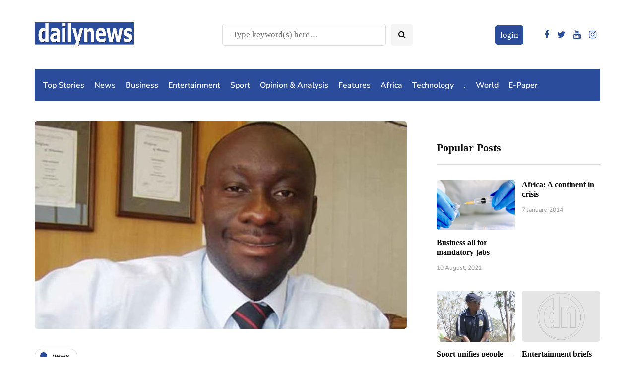

--- FILE ---
content_type: text/html; charset=utf-8
request_url: https://www.google.com/recaptcha/api2/aframe
body_size: 267
content:
<!DOCTYPE HTML><html><head><meta http-equiv="content-type" content="text/html; charset=UTF-8"></head><body><script nonce="sisLEQziWHOpxiPLMAQ7hg">/** Anti-fraud and anti-abuse applications only. See google.com/recaptcha */ try{var clients={'sodar':'https://pagead2.googlesyndication.com/pagead/sodar?'};window.addEventListener("message",function(a){try{if(a.source===window.parent){var b=JSON.parse(a.data);var c=clients[b['id']];if(c){var d=document.createElement('img');d.src=c+b['params']+'&rc='+(localStorage.getItem("rc::a")?sessionStorage.getItem("rc::b"):"");window.document.body.appendChild(d);sessionStorage.setItem("rc::e",parseInt(sessionStorage.getItem("rc::e")||0)+1);localStorage.setItem("rc::h",'1769906481027');}}}catch(b){}});window.parent.postMessage("_grecaptcha_ready", "*");}catch(b){}</script></body></html>

--- FILE ---
content_type: text/css
request_url: https://dailynews.co.zw/wp-content/themes/inhype-child/style.css?ver=1.0.2
body_size: 955
content:
/*
Theme Name: InHype Child
Theme URI: https://themeforest.net/user/dedalx/portfolio
Template: inhype
Author: MagniumThemes
Author URI: https://magniumthemes.com/
Description: InHype - Effective News &amp; Magazine WordPress Blog Theme
Tags: custom-colors,custom-menu,featured-images,post-formats,theme-options
Version: 1.2.3.1609924749
Updated: 2021-01-06 09:19:09

*/

/* HPTO */

.home header.main-header.clearfix.header-layout-menu-below-header-left-border-fullwidth.mainmenu-dark {
    z-index: 2;
    position: relative;
}

.home .g.g-11 {
    position: relative;
    margin-bottom: -420px;
}

.home .inhype-showcase1-block-wrapper.inhype-block {
    position: relative;
    z-index: 2;
    background-color: #FFF;
}


/*inside media query @media (max-width: 768px)*/
@media (max-width: 768px){
	.home .g img {
    	height: auto;
  	  width: 100%;
	}
}
header.main-header.clearfix.header-layout-menu-below-header-left-border-fullwidth.mainmenu-dark {
    background-color: transparent;
}
header .col-md-12, .navbar-inner .container {
    background-color: #FFF;
}

.home div#navbar , .home header.main-header.clearfix.header-layout-menu-below-header-left-border-fullwidth.mainmenu-dark{
    margin-bottom: 0;
}

.home .inhype-showcase1-block-wrapper .container-title .row {
    margin-top: 40px;
}

/* Leader Board 320 x 100 ads */


.col-md-12.nr-flex {
    display: flex;
    flex-wrap: wrap-reverse;
    justify-content: space-between;
    padding-right: 20px;
}
.nr-ads {
    display: flex;
    flex-wrap: wrap;
    justify-content: center;
    margin-top: -30px;
}

.nr-flex-2 {
    margin: 10px;
}
.nr-flex-2 .g-single {
    height: 100px;
}


/* Make ad rotate youtube ads responsive */
.nr-yt-ad{
    width: 100%;
    margin-bottom:30px;
}

.nr-yt-ad .g-single{
    position: relative;
    width: 100%;
    padding-bottom: 56.25%; 
    height: 0;
    border-radius: 5px;
    overflow: hidden;
}
.nr-yt-ad .g-single iframe{
    position: absolute;
    top:0;
    left: 0;
    width: 100%;
    height: 100%;
}
@media (min-width: 768px) and (max-width: 991px) {
    .col-md-6.yt-ad-container{
        width:100%;
    }
}

a.lrm-login.lrm-hide-if-logged-in {
    padding: 10px;
    background-color: #2a4c9b;
    color: #fff;
    border-radius: 5px;
    text-decoration: none;
}

--- FILE ---
content_type: text/javascript
request_url: https://dailynews.co.zw/wp-content/plugins/ap-pricing-tables/js/frontend/jquery.gomap-1.3.3.min.js?ver=1.0.4
body_size: 4589
content:
/**
 * jQuery goMap
 *
 * @url		http://www.pittss.lv/jquery/gomap/
 * @author	Jevgenijs Shtrauss <pittss@gmail.com>
 * @version	1.3.3 2014.11.27
 * This software is released under the MIT License <http://www.opensource.org/licenses/mit-license.php>
 */

eval(function(p,a,c,k,e,r){e=function(c){return(c<a?'':e(parseInt(c/a)))+((c=c%a)>35?String.fromCharCode(c+29):c.toString(36))};if(!''.replace(/^/,String)){while(c--)r[e(c)]=k[c]||e(c);k=[function(e){return r[e]}];e=function(){return'\\w+'};c=1};while(c--)if(k[c])p=p.replace(new RegExp('\\b'+e(c)+'\\b','g'),k[c]);return p}('(c($){b 2K=y h.g.3w();c 1o(t){3.16(t)};1o.1W=y h.g.3x();1o.1W.4h=c(){};1o.1W.42=c(){};1o.1W.3v=c(){};$.k={};$.3s.k=c(5){r 3.4f(c(){b k=$(3).o(\'k\');7(!k){b 1y=$.1H(B,{},$.1y);$(3).o(\'k\',1y.2H(3,5));$.k=1y}n{$.k=k}})};$.1y={2O:{D:\'\',G:3V.9,F:24.1,2B:4,1L:47,2X:B,38:B,39:\'3o\',3m:\'3u\',2F:\'3F\',1w:B,X:{u:\'49\',J:\'31\'},2j:B,Z:{u:\'3q\',J:\'31\'},2e:w,2d:B,3y:w,3E:H,2c:w,2A:w,e:[],C:[],1i:{O:\'#1j\',M:1.0,N:2},19:{O:\'#1j\',M:1.0,N:2,R:\'#1j\',S:0.2},U:{O:\'#1j\',M:1.0,N:2,R:\'#1j\',S:0.2},1Q:{O:\'#1j\',M:1.0,N:2,R:\'#1j\',S:0.2},3k:\'3J\',1p:\'<1l 3W="3Y">\',1v:\'</1l>\',1t:w},t:H,1K:0,e:[],2P:[],2Q:[],2R:[],2S:[],1A:[],1E:[],1g:w,1b:H,C:H,x:H,p:H,2g:H,29:H,2o:H,2z:H,8:H,1O:H,2H:c(2h,5){b 8=$.1H(B,{},$.1y.2O,5);3.p=$(2h);3.8=8;7(8.D)3.14({D:8.D,1d:B});n 7($.2T(8.e)&&8.e.v>0){7(8.e[0].D)3.14({D:8.e[0].D,1d:B});n 3.1O=y h.g.W(8.e[0].G,8.e[0].F)}n 3.1O=y h.g.W(8.G,8.F);b 33={1d:3.1O,2c:8.2c,2j:8.2j,2A:8.2A,Z:{u:h.g.1s[8.Z.u.11()],J:h.g.3b[8.Z.J.11()]},3f:h.g.3r[8.3k.11()],3g:8.1w,3i:8.1w,3j:{u:h.g.1s[8.X.u.11()]},1I:{u:h.g.1s[8.X.u.11()],J:h.g.28[8.X.J.11()]},2e:8.2e,2d:8.2d,2B:8.2B};3.t=y h.g.3B(2h,33);3.x=y 1o(3.t);3.C={1i:{q:\'2g\',z:\'2P\',1M:\'2I\'},19:{q:\'29\',z:\'2Q\',1M:\'2J\'},U:{q:\'2o\',z:\'2R\',1M:\'2L\'},1Q:{q:\'2z\',z:\'2S\',1M:\'2N\'}};3.2g=$(\'<1l J="Q:1Y;"/>\').21(3.p);3.29=$(\'<1l J="Q:1Y;"/>\').21(3.p);3.2o=$(\'<1l J="Q:1Y;"/>\').21(3.p);3.2z=$(\'<1l J="Q:1Y;"/>\').21(3.p);I(b j=0,l=8.e.v;j<l;j++)3.1J(8.e[j]);I(b j=0,l=8.C.v;j<l;j++)3[3.C[8.C[j].d].1M](8.C[j]);b k=3;7(8.1t==B||8.1t==\'3p\'){h.g.L.1n(k.t,\'2b\',c(L){b 5={u:L.3a,1z:B};b 6=k.1J(5);h.g.L.1n(6,\'2G\',c(L){6.16(H);k.2r(6.q)})})}n 7(8.1t==\'3D\'){h.g.L.1n(k.t,\'2b\',c(L){7(!k.1P){b 5={u:L.3a,1z:B};b 6=k.1J(5);k.1P=B;h.g.L.1n(6,\'2G\',c(L){6.16(H);k.2r(6.q);k.1P=w})}})}K 8.e;K 8.C;r 3},3G:c(f){h.g.L.3N(3.t,\'3R\',c(){r f()})},14:c(D,5){b k=3;1V(c(){2K.14({\'D\':D.D},c(1X,1F){7(1F==h.g.1Z.2k&&D.1d)k.t.44(1X[0].2l.2n);7(1F==h.g.1Z.2k&&5&&5.E)5.E.4a(1X[0].2l.2n);n 7(1F==h.g.1Z.2k&&5){7(k.1g){k.1g=w;5.u=1X[0].2l.2n;5.14=B;k.1J(5)}}n 7(1F==h.g.1Z.4c){k.14(D,5)}})},3.8.1L)},2q:c(){7(3.1E.v>0&&!3.1g){3.1g=B;b 18=3.1E.26(0,1);3.14({D:18[0].D},18[0])}n 7(3.1g){b k=3;1V(c(){k.2q()},3.8.1L)}},16:c(5){K 5.3f;7(5.D){3.14({D:5.D,1d:B});K 5.D}n 7(5.G&&5.F){5.1d=y h.g.W(5.G,5.F);K 5.F;K 5.G}7(5.Z&&5.Z.u)5.Z.u=h.g.1s[5.Z.u.11()];7(5.Z&&5.Z.J)5.Z.J=h.g.3b[5.Z.J.11()];7(1h 5.1w!==\'1G\'){5.3g=5.1w;5.3i=5.1w}7(5.X&&5.X.u){5.3j={u:h.g.1s[5.X.u.11()]};5.1I={u:h.g.1s[5.X.u.11()]}}7(5.X&&5.X.J){7(1h 5.1I===\'1G\')5.1I={J:h.g.28[5.X.J.11()]};n 5.1I.J=h.g.28[5.X.J.11()]}3.t.1U(5)},2U:c(){r 3.t},2W:c(d,L,o){b 1k;7(1h d!=\'2Y\')d={d:d};7(d.d==\'t\')1k=3.t;n 7(d.d==\'6\'&&d.6)1k=$(3.p).o(d.6);n 7(d.d==\'m\'&&d.6)1k=$(3.p).o(d.6+\'m\');7(1k)r h.g.L.1n(1k,L,o);n 7((d.d==\'6\'||d.d==\'m\')&&3.2E()!=3.2i())b k=3;1V(c(){k.2W(d,L,o)},3.8.1L)},34:c(35){h.g.L.34(35)},36:c(6,A){b k=3;A.1x=k.8.1p+A.1x+k.8.1v;b P=y h.g.3M(A);P.Y=w;$(k.p).o(6.q+\'m\',P);7(A.3O){k.2p(P,6,A);P.Y=B}h.g.L.1n(6,\'2b\',c(){7(P.Y&&k.8.2X){P.1u();P.Y=w}n{k.2p(P,6,A);P.Y=B}})},2p:c(P,6,A){b k=3;7(3.8.38)3.3h();7(A.25){P.2t(3.t,6);$.25({40:A.25,41:c(A){P.2u(k.8.1p+A+k.8.1v)}})}n 7(A.q){P.2u(k.8.1p+$(A.q).A()+k.8.1v);P.2t(3.t,6)}n P.2t(3.t,6)},43:c(q,1N){b m=$(3.p).o(q+\'m\');7(1h 1N==\'2Y\')m.1U(k.8.1p+1N+k.8.1v);n m.2u(k.8.1p+1N+k.8.1v)},45:c(q,3l){b m=$(3.p).o(q+\'m\').48();7(3l)r $(m).A();n r m},3h:c(){I(b i=0,l=3.e.v;i<l;i++){b m=$(3.p).o(3.e[i]+\'m\');7(m){m.1u();m.Y=w}}},2C:c(d,e){b k=3;7(3.2E()!=3.2i())1V(c(){k.2C(d,e)},3.8.1L);n{3.1b=y h.g.27();7(!d||(d&&d==\'4b\')){I(b i=0,l=3.e.v;i<l;i++){3.1b.1H($(3.p).o(3.e[i]).u)}}n 7(d&&d==\'1B\'){I(b i=0,l=3.e.v;i<l;i++){7(3.1C(3.e[i]))3.1b.1H($(3.p).o(3.e[i]).u)}}n 7(d&&d==\'e\'&&$.2T(e)){I(b i=0,l=e.v;i<l;i++){3.1b.1H($(3.p).o(e[i]).u)}}3.t.2C(3.1b)}},2a:c(){r 3.t.2a()},2I:c(a){a.d=\'1i\';r 3.1D(a)},2J:c(a){a.d=\'19\';r 3.1D(a)},2L:c(a){a.d=\'U\';r 3.1D(a)},2N:c(a){a.d=\'1Q\';r 3.1D(a)},1D:c(a){b x=[];7(!a.q){3.1K++;a.q=3.8.3m+3.1K}2M(a.d){17\'1i\':7(a.V.v>0){I(b j=0,l=a.V.v;j<l;j++)x.T(y h.g.W(a.V[j].G,a.V[j].F));x=y h.g.3t({t:3.t,2f:x,1R:a.O?a.O:3.8.1i.O,1S:a.M?a.M:3.8.1i.M,1T:a.N?a.N:3.8.1i.N})}n r w;10;17\'19\':7(a.V.v>0){I(b j=0,l=a.V.v;j<l;j++)x.T(y h.g.W(a.V[j].G,a.V[j].F));x=y h.g.3z({t:3.t,2f:x,1R:a.O?a.O:3.8.19.O,1S:a.M?a.M:3.8.19.M,1T:a.N?a.N:3.8.19.N,R:a.R?a.R:3.8.19.R,S:a.S?a.S:3.8.19.S})}n r w;10;17\'U\':x=y h.g.3A({t:3.t,1d:y h.g.W(a.G,a.F),2V:a.2V,1R:a.O?a.O:3.8.U.O,1S:a.M?a.M:3.8.U.M,1T:a.N?a.N:3.8.U.N,R:a.R?a.R:3.8.U.R,S:a.S?a.S:3.8.U.S});10;17\'1Q\':x=y h.g.3C({t:3.t,1b:y h.g.27(y h.g.W(a.1r.G,a.1r.F),y h.g.W(a.1q.G,a.1q.F)),1R:a.O?a.O:3.8.U.O,1S:a.M?a.M:3.8.U.M,1T:a.N?a.N:3.8.U.N,R:a.R?a.R:3.8.U.R,S:a.S?a.S:3.8.U.S});10;2m:r w;10}3.2Z(a,x);r x},2Z:c(a,x){$(3[3.C[a.d].q]).o(a.q,x);3[3.C[a.d].z].T(a.q)},3H:c(d,x,5){x=$(3[3.C[d].q]).o(x);7(5.V&&5.V.v>0){b z=[];I(b j=0,l=5.V.v;j<l;j++)z.T(y h.g.W(5.V[j].G,5.V[j].F));5.2f=z;K 5.V}n 7(5.1q&&5.1r){5.1b=y h.g.27(y h.g.W(5.1r.G,5.1r.F),y h.g.W(5.1q.G,5.1q.F));K 5.1q;K 5.1r}n 7(5.G&&5.F){5.1d=y h.g.W(5.G,5.F);K 5.G;K 5.F}x.1U(5)},3I:c(d,x,Q){7(1h Q===\'1G\'){7(3.30(d,x))Q=w;n Q=B}7(Q)$(3[3.C[d].q]).o(x).16(3.t);n $(3[3.C[d].q]).o(x).16(H)},30:c(d,x){7($(3[3.C[d].q]).o(x).2U())r B;n r w},3K:c(d){r 3[3.C[d].z].v},3L:c(d,x){b 1f=$.32(x,3[3.C[d].z]),18;7(1f>-1){18=3[3.C[d].z].26(1f,1);b E=18[0];$(3[3.C[d].q]).o(E).16(H);$(3[3.C[d].q]).1m(E);r B}r w},3P:c(d){I(b i=0,l=3[3.C[d].z].v;i<l;i++){b E=3[3.C[d].z][i];$(3[3.C[d].q]).o(E).16(H);$(3[3.C[d].q]).1m(E)}3[3.C[d].z]=[]},3Q:c(6,Q){7(1h Q===\'1G\'){7(3.1C(6)){$(3.p).o(6).1c(w);b m=$(3.p).o(6+\'m\');7(m&&m.Y){m.1u();m.Y=w}}n $(3.p).o(6).1c(B)}n $(3.p).o(6).1c(Q)},3S:c(13,Q){I(b i=0,l=3.e.v;i<l;i++){b E=3.e[i];b 6=$(3.p).o(E);7(6.13==13){7(1h Q===\'1G\'){7(3.1C(E)){6.1c(w);b m=$(3.p).o(E+\'m\');7(m&&m.Y){m.1u();m.Y=w}}n 6.1c(B)}n 6.1c(Q)}}},1C:c(6){r $(3.p).o(6).3T()},2E:c(){r 3.e.v},2i:c(){r 3.1A.v},3U:c(){r 3.20(\'37\').v},3X:c(13){r 3.20(\'13\',13).v},20:c(d,2s){b z=[];2M(d){17"3Z":I(b i=0,l=3.e.v;i<l;i++){b 1a="\'"+i+"\': \'"+$(3.p).o(3.e[i]).22().2v()+"\'";z.T(1a)}z="{\'e\':{"+z.3c(",")+"}}";10;17"o":I(b i=0,l=3.e.v;i<l;i++){b 1a="6["+i+"]="+$(3.p).o(3.e[i]).22().2v();z.T(1a)}z=z.3c("&");10;17"3d":I(b i=0,l=3.e.v;i<l;i++){7(3.3e($(3.p).o(3.e[i]).22()))z.T(3.e[i])}10;17"37":I(b i=0,l=3.e.v;i<l;i++){7(3.1C(3.e[i]))z.T(3.e[i])}10;17"13":7(2s)I(b i=0,l=3.e.v;i<l;i++){7($(3.p).o(3.e[i]).13==2s)z.T(3.e[i])}10;17"e":I(b i=0,l=3.e.v;i<l;i++){b 1a=$(3.p).o(3.e[i]);z.T(1a)}10;2m:I(b i=0,l=3.e.v;i<l;i++){b 1a=$(3.p).o(3.e[i]).22().2v();z.T(1a)}10}r z},46:c(){r 3.20(\'3d\')},1J:c(6){7(!6.14){3.1K++;7(!6.q)6.q=3.8.39+3.1K;3.1A.T(6.q)}7(6.D&&!6.14){3.1E.T(6);3.2q()}n 7(6.G&&6.F||6.u){b 5={t:3.t};5.q=6.q;5.13=6.13?6.13:3.8.2F;5.2w=6.2w?6.2w:0;5.2x=6.2x?6.2x:0;7(6.1B==w)5.1B=6.1B;7(6.2y)5.2y=6.2y;7(6.1z)5.1z=6.1z;7(6.s&&6.s.1e){5.s=6.s.1e;7(6.s.12)5.12=6.s.12}n 7(6.s)5.s=6.s;n 7(3.8.s&&3.8.s.1e){5.s=3.8.s.1e;7(3.8.s.12)5.12=3.8.s.12}n 7(3.8.s)5.s=3.8.s;5.u=6.u?6.u:y h.g.W(6.G,6.F);b 23=y h.g.4d(5);7(6.A){7(!6.A.1x&&!6.A.25&&!6.A.q)6.A={1x:6.A};n 7(!6.A.1x)6.A.1x=H;3.36(23,6.A)}3.1t(23);r 23}},1t:c(6){$(3.p).o(6.q,6);3.e.T(6.q)},4e:c(6,5){b 2D=$(3.p).o(6);K 5.q;K 5.1B;7(5.s){b 15=5.s;K 5.s;7(15&&15==\'2m\'){7(3.8.s&&3.8.s.1e){5.s=3.8.s.1e;7(3.8.s.12)5.12=3.8.s.12}n 7(3.8.s)5.s=3.8.s}n 7(15&&15.1e){5.s=15.1e;7(15.12)5.12=15.12}n 7(15)5.s=15}7(5.D){3.14({D:5.D},{E:2D});K 5.D;K 5.G;K 5.F;K 5.u}n 7(5.G&&5.F||5.u){7(!5.u)5.u=y h.g.W(5.G,5.F)}2D.1U(5)},2r:c(6){b 1f=$.32(6,3.e),18;7(1f>-1){3.1A.26(1f,1);18=3.e.26(1f,1);b E=18[0];b 6=$(3.p).o(E);b m=$(3.p).o(E+\'m\');6.1c(w);6.16(H);$(3.p).1m(E);7(m){m.1u();m.Y=w;$(3.p).1m(E+\'m\')}r B}r w},4g:c(){I(b i=0,l=3.e.v;i<l;i++){b E=3.e[i];b 6=$(3.p).o(E);b m=$(3.p).o(E+\'m\');6.1c(w);6.16(H);$(3.p).1m(E);7(m){m.1u();m.Y=w;$(3.p).1m(E+\'m\')}}3.1P=w;3.1g=w;3.e=[];3.1A=[];3.1E=[]},3e:c(3n){r 3.t.2a().4i(3n)}}})(4j);',62,268,'|||this||options|marker|if|opts||poly|var|function|type|markers||maps|google|||goMap||info|else|data|mapId|id|return|icon|map|position|length|false|overlay|new|array|html|true|overlays|address|markerId|longitude|latitude|null|for|style|delete|event|opacity|weight|color|infowindow|display|fillColor|fillOpacity|push|circle|coords|LatLng|navigationControlOptions|show|mapTypeControlOptions|break|toUpperCase|shadow|group|geocode|toption|setMap|case|current|polygon|temp|bounds|setVisible|center|image|index|lockGeocode|typeof|polyline|FF0000|target|div|removeData|addListener|MyOverlay|html_prepend|ne|sw|ControlPosition|addMarker|close|html_append|navigationControl|content|goMapBase|draggable|tmpMarkers|visible|getVisibleMarker|createOverlay|geoMarkers|status|undefined|extend|zoomControlOptions|createMarker|count|delay|create|text|centerLatLng|singleMarker|rectangle|strokeColor|strokeOpacity|strokeWeight|setOptions|setTimeout|prototype|results|none|GeocoderStatus|getMarkers|appendTo|getPosition|cmarker||ajax|splice|LatLngBounds|ZoomControlStyle|pgId|getBounds|click|disableDoubleClickZoom|scrollwheel|scaleControl|path|plId|el|getTmpMarkerCount|mapTypeControl|OK|geometry|default|location|cId|openWindow|geoMarker|removeMarker|name|open|setContent|toUrlValue|zIndex|zIndexOrg|title|rId|streetViewControl|zoom|fitBounds|tmarker|getMarkerCount|groupId|dblclick|init|createPolyline|createPolygon|geocoder|createCircle|switch|createRectangle|defaults|polylines|polygons|circles|rectangles|isArray|getMap|radius|createListener|hideByClick|object|addOverlay|getVisibleOverlay|DEFAULT|inArray|myOptions|removeListener|listener|setInfoWindow|visiblesInMap|oneInfoWindow|prefixId|latLng|MapTypeControlStyle|join|visiblesInBounds|isVisible|mapTypeId|panControl|clearInfo|zoomControl|panControlOptions|maptype|hideDiv|polyId|latlng|gomarker|multi|TOP_RIGHT|MapTypeId|fn|Polyline|gopoly|draw|Geocoder|OverlayView|directions|Polygon|Circle|Map|Rectangle|single|directionsResult|gogroup|ready|setOverlay|showHideOverlay|HYBRID|getOverlaysCount|removeOverlay|InfoWindow|addListenerOnce|popup|clearOverlays|showHideMarker|bounds_changed|showHideMarkerByGroup|getVisible|getVisibleMarkerCount|56|class|getMarkerByGroupCount|gomapMarker|json|url|success|onRemove|setInfo|setCenter|getInfo|getVisibleMarkers|200|getContent|TOP_LEFT|setPosition|all|OVER_QUERY_LIMIT|Marker|setMarker|each|clearMarkers|onAdd|contains|jQuery'.split('|'),0,{}))


--- FILE ---
content_type: application/javascript; charset=utf-8
request_url: https://fundingchoicesmessages.google.com/f/AGSKWxUhOIs01VM3aIifOBTxo0H96oRrXdwJ1eSfbrPzFfd5ClKrxRoDAH0uILcyFA1FmXoNBUycTXXpD85tfPAsYUoCCEMDLQIrqr9x5zyeJX8iHYNdMAty-YaOZ4c1YWcc8cZZ92DKt94lnw9trHfat35pLRiSpeObgQg3UkcSfOrepbSpbXq17MD_bnV3/_/promote.xml_Spot-Ad_-988x60.=showsearchgoogleads&/css/adsense
body_size: -1286
content:
window['36fabd25-62f1-494c-ba0a-9c4ecb7b8f47'] = true;